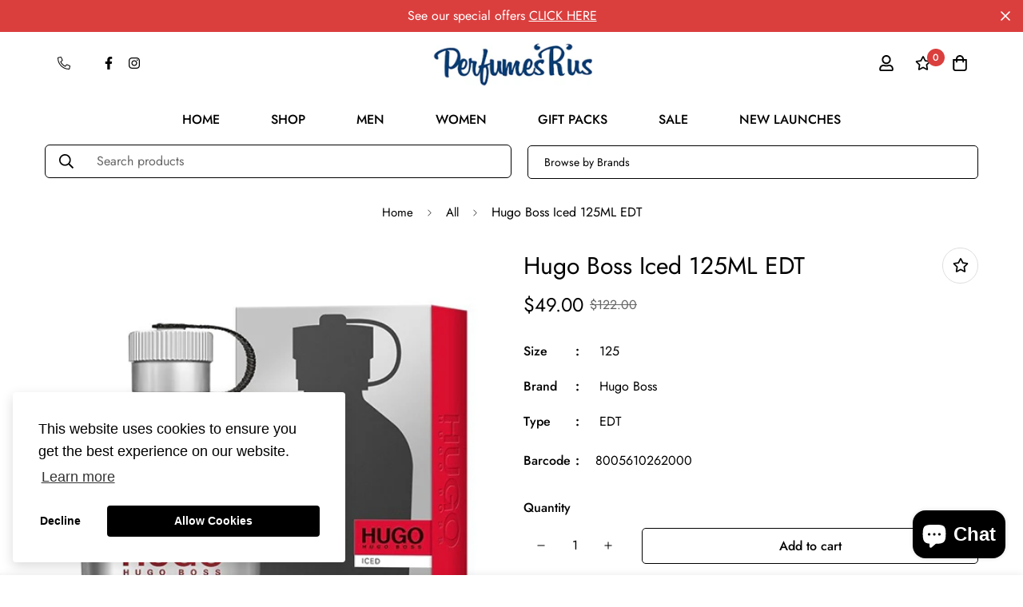

--- FILE ---
content_type: text/plain; charset=utf-8
request_url: https://sp-micro-proxy.b-cdn.net/micro?unique_id=jaipore.myshopify.com
body_size: 3990
content:
{"site":{"free_plan_limit_reached":true,"billing_status":null,"billing_active":true,"pricing_plan_required":false,"settings":{"proof_mobile_position":"Bottom","proof_desktop_position":"Bottom Left","proof_pop_size":"default","proof_start_delay_time":1,"proof_time_between":3,"proof_display_time":6,"proof_visible":true,"proof_cycle":true,"proof_mobile_enabled":true,"proof_desktop_enabled":true,"proof_tablet_enabled":null,"proof_locale":"en","proof_show_powered_by":false},"site_integrations":[{"id":"3723729","enabled":true,"integration":{"name":"Shopify Order Summary","handle":"shopify_order_summary","pro":true},"settings":{"proof_onclick_new_tab":null,"proof_exclude_pages":null,"proof_include_pages":[],"proof_display_pages_mode":"excluded","proof_minimum_activity_sessions":2,"proof_height":110,"proof_bottom":15,"proof_top":10,"proof_right":15,"proof_left":10,"proof_background_color":"#fff","proof_background_image_url":"","proof_font_color":"#333","proof_border_radius":8,"proof_padding_top":0,"proof_padding_bottom":0,"proof_padding_left":8,"proof_padding_right":16,"proof_icon_color":null,"proof_icon_background_color":null,"proof_hours_before_obscure":20,"proof_minimum_review_rating":5,"proof_highlights_color":"#F89815","proof_display_review":true,"proof_show_review_on_hover":false,"proof_summary_time_range":1440,"proof_summary_minimum_count":10,"proof_show_media":true,"proof_show_message":true,"proof_media_url":null,"proof_media_position":"top","proof_nudge_click_url":null,"proof_icon_url":null,"proof_icon_mode":null,"proof_icon_enabled":false},"template":{"id":"120","body":{"top":"{{visitor_count}} visitors placed {{order_count}} orders in the last {{time_range}}","middle":""},"raw_body":"<top>{{visitor_count}} visitors placed {{order_count}} orders in the last {{time_range}}</top><middle></middle>","locale":"en"}},{"id":"3723728","enabled":true,"integration":{"name":"Shopify Cart Summary","handle":"shopify_cart_summary","pro":true},"settings":{"proof_onclick_new_tab":null,"proof_exclude_pages":null,"proof_include_pages":[],"proof_display_pages_mode":"excluded","proof_minimum_activity_sessions":2,"proof_height":110,"proof_bottom":15,"proof_top":10,"proof_right":15,"proof_left":10,"proof_background_color":"#fff","proof_background_image_url":"","proof_font_color":"#333","proof_border_radius":8,"proof_padding_top":0,"proof_padding_bottom":0,"proof_padding_left":8,"proof_padding_right":16,"proof_icon_color":null,"proof_icon_background_color":null,"proof_hours_before_obscure":20,"proof_minimum_review_rating":5,"proof_highlights_color":"#F89815","proof_display_review":true,"proof_show_review_on_hover":false,"proof_summary_time_range":1440,"proof_summary_minimum_count":10,"proof_show_media":true,"proof_show_message":true,"proof_media_url":null,"proof_media_position":"top","proof_nudge_click_url":null,"proof_icon_url":null,"proof_icon_mode":null,"proof_icon_enabled":false},"template":{"id":"119","body":{"top":"{{visitor_count}} visitors added {{add_to_cart_count}} items to their cart in the last {{time_range}}","middle":""},"raw_body":"<top>{{visitor_count}} visitors added {{add_to_cart_count}} items to their cart in the last {{time_range}}</top><middle></middle>","locale":"en"}}],"events":[{"id":"59011714","created_at":null,"variables":{"first_name":"Someone","city":"Cornubia","province":"Queensland","province_code":"QLD","country":"Australia","country_code":"AU","product_title":"Marc Jacobs Honey 100ml EDP"},"click_url":"https://www.perfumesrus.com.au/products/marc-jacobs-honey-100ml-edp","image_url":"https://cdn.shopify.com/s/files/1/0013/8048/3183/products/Marc_Jacobs_Honey_100ml_EDP.jpg?v=1537852588","product":{"id":"663157","product_id":"1608486617199","title":"Marc Jacobs Honey 100ml EDP","created_at":"2018-09-25T05:16:28.000Z","updated_at":"2024-03-15T07:52:26.000Z","published_at":"2018-09-25T05:16:25.000Z"},"site_integration":{"id":"11006","enabled":false,"integration":{"name":"Shopify Purchase","handle":"shopify_api_purchase","pro":false},"template":{"id":"4","body":{"top":"{{first_name}} in {{city}}, {{province}} {{country}}","middle":"Purchased {{product_title}}"},"raw_body":"<top>{{first_name}} in {{city}}, {{province}} {{country}}</top><middle>Purchased {{product_title}}</middle>","locale":"en"}}},{"id":"57103781","created_at":null,"variables":{"first_name":"Someone","city":"Warrenup","province":"Western Australia","province_code":"WA","country":"Australia","country_code":"AU","product_title":"Yvresse 80ml EDT"},"click_url":"https://www.perfumesrus.com.au/products/yvresse-80ml-edt","image_url":"https://cdn.shopify.com/s/files/1/0013/8048/3183/products/Yvresse_80ml_EDT.jpg?v=1537253875","product":{"id":"678225","product_id":"1570388082799","title":"Yvresse 80ml EDT","created_at":"2018-09-18T06:57:55.000Z","updated_at":"2024-03-15T07:52:02.000Z","published_at":"2018-09-18T06:57:52.000Z"},"site_integration":{"id":"11006","enabled":false,"integration":{"name":"Shopify Purchase","handle":"shopify_api_purchase","pro":false},"template":{"id":"4","body":{"top":"{{first_name}} in {{city}}, {{province}} {{country}}","middle":"Purchased {{product_title}}"},"raw_body":"<top>{{first_name}} in {{city}}, {{province}} {{country}}</top><middle>Purchased {{product_title}}</middle>","locale":"en"}}},{"id":"56508998","created_at":null,"variables":{"first_name":"Someone","city":"Winnaleah","province":"Tasmania","province_code":"TAS","country":"Australia","country_code":"AU","product_title":"Jimmy Choo Flash 100ml EDP"},"click_url":"https://www.perfumesrus.com.au/products/jimmy-choo-flash-100ml-edp","image_url":"https://cdn.shopify.com/s/files/1/0013/8048/3183/products/Jimmy_Choo_Flash_100ml_EDP.jpg?v=1537858871","product":{"id":"656235","product_id":"1608857256047","title":"Jimmy Choo Flash 100ml EDP","created_at":"2018-09-25T07:01:11.000Z","updated_at":"2024-03-15T07:52:32.000Z","published_at":"2018-09-25T07:01:07.000Z"},"site_integration":{"id":"11006","enabled":false,"integration":{"name":"Shopify Purchase","handle":"shopify_api_purchase","pro":false},"template":{"id":"4","body":{"top":"{{first_name}} in {{city}}, {{province}} {{country}}","middle":"Purchased {{product_title}}"},"raw_body":"<top>{{first_name}} in {{city}}, {{province}} {{country}}</top><middle>Purchased {{product_title}}</middle>","locale":"en"}}},{"id":"55982967","created_at":null,"variables":{"first_name":"Someone","city":"Littlehampton ","province":"South Australia","province_code":"SA","country":"Australia","country_code":"AU","product_title":"Eclat D'Arpege 100ml EDT"},"click_url":"https://www.perfumesrus.com.au/products/eclat-darpege-100ml-edt","image_url":"https://cdn.shopify.com/s/files/1/0013/8048/3183/products/Eclat_D_Arpege_100ml_EDT.jpg?v=1537414920","product":{"id":"647846","product_id":"1581167116399","title":"Eclat D'Arpege 100ml EDT","created_at":"2018-09-20T03:42:00.000Z","updated_at":"2024-03-15T07:52:10.000Z","published_at":"2018-09-20T03:41:56.000Z"},"site_integration":{"id":"11006","enabled":false,"integration":{"name":"Shopify Purchase","handle":"shopify_api_purchase","pro":false},"template":{"id":"4","body":{"top":"{{first_name}} in {{city}}, {{province}} {{country}}","middle":"Purchased {{product_title}}"},"raw_body":"<top>{{first_name}} in {{city}}, {{province}} {{country}}</top><middle>Purchased {{product_title}}</middle>","locale":"en"}}},{"id":"55734363","created_at":null,"variables":{"first_name":"Someone","city":"Summerland Point","province":"New South Wales","province_code":"NSW","country":"Australia","country_code":"AU","product_title":"Yvresse 80ml EDT"},"click_url":"https://www.perfumesrus.com.au/products/yvresse-80ml-edt","image_url":"https://cdn.shopify.com/s/files/1/0013/8048/3183/products/Yvresse_80ml_EDT.jpg?v=1537253875","product":{"id":"678225","product_id":"1570388082799","title":"Yvresse 80ml EDT","created_at":"2018-09-18T06:57:55.000Z","updated_at":"2024-03-15T07:52:02.000Z","published_at":"2018-09-18T06:57:52.000Z"},"site_integration":{"id":"11006","enabled":false,"integration":{"name":"Shopify Purchase","handle":"shopify_api_purchase","pro":false},"template":{"id":"4","body":{"top":"{{first_name}} in {{city}}, {{province}} {{country}}","middle":"Purchased {{product_title}}"},"raw_body":"<top>{{first_name}} in {{city}}, {{province}} {{country}}</top><middle>Purchased {{product_title}}</middle>","locale":"en"}}},{"id":"55064565","created_at":null,"variables":{"first_name":"Someone","city":"north coburg","province":"Victoria","province_code":"VIC","country":"Australia","country_code":"AU","product_title":"D & G Light Blue Eau Intense 100ML EDP"},"click_url":"https://www.perfumesrus.com.au/products/d-g-light-blue-eau-intense-100ml-edp-new","image_url":"https://cdn.shopify.com/s/files/1/0013/8048/3183/products/D_G_Light_Blue_Eau_Intense_100ML_EDP.jpg?v=1647664112","product":{"id":"645163","product_id":"2182682804335","title":"D & G Light Blue Eau Intense 100ML EDP","created_at":"2019-03-25T01:15:29.000Z","updated_at":"2022-06-24T01:07:12.000Z","published_at":"2019-03-25T01:15:26.000Z"},"site_integration":{"id":"11006","enabled":false,"integration":{"name":"Shopify Purchase","handle":"shopify_api_purchase","pro":false},"template":{"id":"4","body":{"top":"{{first_name}} in {{city}}, {{province}} {{country}}","middle":"Purchased {{product_title}}"},"raw_body":"<top>{{first_name}} in {{city}}, {{province}} {{country}}</top><middle>Purchased {{product_title}}</middle>","locale":"en"}}},{"id":"54860750","created_at":null,"variables":{"first_name":"Someone","city":"Forest hill","province":"New South Wales","province_code":"NSW","country":"Australia","country_code":"AU","product_title":"Silver Scent Intense 100ml EDT"},"click_url":"https://www.perfumesrus.com.au/products/silver-scent-intense-100ml-edt","image_url":"https://cdn.shopify.com/s/files/1/0013/8048/3183/products/Silver_Scent_Intense_100ml_EDT.jpg?v=1553478940","product":{"id":"674103","product_id":"2182713770095","title":"Silver Scent Intense 100ml EDT","created_at":"2019-03-25T01:55:39.000Z","updated_at":"2024-03-15T07:53:05.000Z","published_at":"2019-03-25T01:55:37.000Z"},"site_integration":{"id":"11006","enabled":false,"integration":{"name":"Shopify Purchase","handle":"shopify_api_purchase","pro":false},"template":{"id":"4","body":{"top":"{{first_name}} in {{city}}, {{province}} {{country}}","middle":"Purchased {{product_title}}"},"raw_body":"<top>{{first_name}} in {{city}}, {{province}} {{country}}</top><middle>Purchased {{product_title}}</middle>","locale":"en"}}},{"id":"54696833","created_at":null,"variables":{"first_name":"Someone","city":"USHER","province":"Western Australia","province_code":"WA","country":"Australia","country_code":"AU","product_title":"Samsara 100ml EDP"},"click_url":"https://www.perfumesrus.com.au/products/samsara-100ml-edp","image_url":"https://cdn.shopify.com/s/files/1/0013/8048/3183/products/Samsara_100ml_EDP.jpg?v=1646889540","product":{"id":"672948","product_id":"2182699581551","title":"Samsara 100ml EDP","created_at":"2019-03-25T01:34:02.000Z","updated_at":"2023-03-27T05:56:35.000Z","published_at":"2019-03-25T01:33:59.000Z"},"site_integration":{"id":"11006","enabled":false,"integration":{"name":"Shopify Purchase","handle":"shopify_api_purchase","pro":false},"template":{"id":"4","body":{"top":"{{first_name}} in {{city}}, {{province}} {{country}}","middle":"Purchased {{product_title}}"},"raw_body":"<top>{{first_name}} in {{city}}, {{province}} {{country}}</top><middle>Purchased {{product_title}}</middle>","locale":"en"}}},{"id":"54649266","created_at":null,"variables":{"first_name":"Someone","city":"Mount Gravatt East","province":"Queensland","province_code":"QLD","country":"Australia","country_code":"AU","product_title":"Boss The Scent Deo Stick 75gm"},"click_url":"https://www.perfumesrus.com.au/products/boss-the-scent-deo-stick-75gm","image_url":"https://cdn.shopify.com/s/files/1/0013/8048/3183/products/Boss_The_Scent_Deo_Stick_75gm.jpg?v=1647664347","product":{"id":"638327","product_id":"1581437321327","title":"Boss The Scent Deo Stick 75gm","created_at":"2018-09-20T04:02:54.000Z","updated_at":"2023-03-27T05:55:57.000Z","published_at":"2018-09-20T04:02:51.000Z"},"site_integration":{"id":"11006","enabled":false,"integration":{"name":"Shopify Purchase","handle":"shopify_api_purchase","pro":false},"template":{"id":"4","body":{"top":"{{first_name}} in {{city}}, {{province}} {{country}}","middle":"Purchased {{product_title}}"},"raw_body":"<top>{{first_name}} in {{city}}, {{province}} {{country}}</top><middle>Purchased {{product_title}}</middle>","locale":"en"}}},{"id":"53476987","created_at":null,"variables":{"first_name":"Someone","city":"Port Kennedy","province":"Western Australia","province_code":"WA","country":"Australia","country_code":"AU","product_title":"Cinema 90ml EDP"},"click_url":"https://www.perfumesrus.com.au/products/cinema-90ml-edp","image_url":"https://cdn.shopify.com/s/files/1/0013/8048/3183/products/Cinema_90ml_EDP.jpg?v=1537411375","product":{"id":"641362","product_id":"1570385657967","title":"Cinema 90ml EDP","created_at":"2018-09-18T06:57:19.000Z","updated_at":"2024-03-15T07:52:02.000Z","published_at":"2018-09-18T06:57:16.000Z"},"site_integration":{"id":"11006","enabled":false,"integration":{"name":"Shopify Purchase","handle":"shopify_api_purchase","pro":false},"template":{"id":"4","body":{"top":"{{first_name}} in {{city}}, {{province}} {{country}}","middle":"Purchased {{product_title}}"},"raw_body":"<top>{{first_name}} in {{city}}, {{province}} {{country}}</top><middle>Purchased {{product_title}}</middle>","locale":"en"}}},{"id":"51748608","created_at":null,"variables":{"first_name":"Someone","city":"Mirrabooka","province":"Western Australia","province_code":"WA","country":"Australia","country_code":"AU","product_title":"Cool Water Sea Rose Caribbean Summer 100ML EDT"},"click_url":"https://www.perfumesrus.com.au/products/cool-water-sea-rose-caribbean-summer-100ml-edt","image_url":"https://cdn.shopify.com/s/files/1/0013/8048/3183/products/Cool_Water_Sea_Rose_Caribbean_Summer_100ML_EDT.jpg?v=1553476485","product":{"id":"644395","product_id":"2182682050671","title":"Cool Water Sea Rose Caribbean Summer 100ML EDT","created_at":"2019-03-25T01:14:45.000Z","updated_at":"2023-03-27T05:56:31.000Z","published_at":"2019-03-25T01:14:42.000Z"},"site_integration":{"id":"11006","enabled":false,"integration":{"name":"Shopify Purchase","handle":"shopify_api_purchase","pro":false},"template":{"id":"4","body":{"top":"{{first_name}} in {{city}}, {{province}} {{country}}","middle":"Purchased {{product_title}}"},"raw_body":"<top>{{first_name}} in {{city}}, {{province}} {{country}}</top><middle>Purchased {{product_title}}</middle>","locale":"en"}}},{"id":"51356575","created_at":null,"variables":{"first_name":"Someone","city":"GLEN IRIS","province":"Western Australia","province_code":"WA","country":"Australia","country_code":"AU","product_title":"Drakkar Essence 200ml EDT"},"click_url":"https://www.perfumesrus.com.au/products/drakkar-essence-200ml-edt","image_url":"https://cdn.shopify.com/s/files/1/0013/8048/3183/products/Drakkar_Essence_200ml_EDT.jpg?v=1553477687","product":{"id":"647516","product_id":"2182700597359","title":"Drakkar Essence 200ml EDT","created_at":"2019-03-25T01:34:47.000Z","updated_at":"2022-06-24T01:06:04.000Z","published_at":"2019-03-25T01:34:44.000Z"},"site_integration":{"id":"11006","enabled":false,"integration":{"name":"Shopify Purchase","handle":"shopify_api_purchase","pro":false},"template":{"id":"4","body":{"top":"{{first_name}} in {{city}}, {{province}} {{country}}","middle":"Purchased {{product_title}}"},"raw_body":"<top>{{first_name}} in {{city}}, {{province}} {{country}}</top><middle>Purchased {{product_title}}</middle>","locale":"en"}}},{"id":"51341836","created_at":null,"variables":{"first_name":"Someone","city":"Moonee Ponds","province":"Victoria","province_code":"VIC","country":"Australia","country_code":"AU","product_title":"Sofia Vergara 100ml EDP"},"click_url":"https://www.perfumesrus.com.au/products/sofia-vergara-100ml-edp","image_url":"https://cdn.shopify.com/s/files/1/0013/8048/3183/products/Sofia_Vergara_100ml_EDP.jpg?v=1553485944","product":{"id":"674171","product_id":"2182832554095","title":"Sofia Vergara 100ml EDP","created_at":"2019-03-25T03:52:24.000Z","updated_at":"2026-01-09T02:26:02.946Z","published_at":"2019-03-25T03:52:21.000Z"},"site_integration":{"id":"11006","enabled":false,"integration":{"name":"Shopify Purchase","handle":"shopify_api_purchase","pro":false},"template":{"id":"4","body":{"top":"{{first_name}} in {{city}}, {{province}} {{country}}","middle":"Purchased {{product_title}}"},"raw_body":"<top>{{first_name}} in {{city}}, {{province}} {{country}}</top><middle>Purchased {{product_title}}</middle>","locale":"en"}}},{"id":"51129369","created_at":null,"variables":{"city":"Hannans","country":"Australia","province":"Western Australia","first_name":"Someone","country_code":"AU","province_code":"WA","product_title":"FCUK Late Night 100ml EDT"},"click_url":"https://www.perfumesrus.com.au/products/fcuk-late-night-100ml-edt","image_url":"https://cdn.shopify.com/s/files/1/0013/8048/3183/products/FCUK_Late_Nigh_100ml_EDT.jpg?v=1647299853","product":{"id":"650297","product_id":"2182688112751","title":"FCUK Late Night 100ml EDT","created_at":"2019-03-25T01:19:39.000Z","updated_at":"2024-03-15T07:52:54.000Z","published_at":"2019-03-25T01:19:35.000Z"},"site_integration":{"id":"11006","enabled":false,"integration":{"name":"Shopify Purchase","handle":"shopify_api_purchase","pro":false},"template":{"id":"4","body":{"top":"{{first_name}} in {{city}}, {{province}} {{country}}","middle":"Purchased {{product_title}}"},"raw_body":"<top>{{first_name}} in {{city}}, {{province}} {{country}}</top><middle>Purchased {{product_title}}</middle>","locale":"en"}}},{"id":"50868465","created_at":null,"variables":{"city":"Torquay","country":"Australia","province":"Victoria","first_name":"Someone","country_code":"AU","province_code":"VIC","product_title":"Bvlgari Pour Femme 100ml EDT"},"click_url":"https://www.perfumesrus.com.au/products/bvlgari-pour-femme-100ml-edt","image_url":"https://cdn.shopify.com/s/files/1/0013/8048/3183/products/Z1133W.jpg?v=1536914891","product":{"id":"640807","product_id":"1555823984751","title":"Bvlgari Pour Femme 100ml EDT","created_at":"2018-09-14T08:48:10.000Z","updated_at":"2022-06-24T01:14:21.000Z","published_at":"2018-09-14T08:48:07.000Z"},"site_integration":{"id":"11006","enabled":false,"integration":{"name":"Shopify Purchase","handle":"shopify_api_purchase","pro":false},"template":{"id":"4","body":{"top":"{{first_name}} in {{city}}, {{province}} {{country}}","middle":"Purchased {{product_title}}"},"raw_body":"<top>{{first_name}} in {{city}}, {{province}} {{country}}</top><middle>Purchased {{product_title}}</middle>","locale":"en"}}},{"id":"46376636","created_at":null,"variables":{"city":"Tully","country":"Australia","province":"Queensland","first_name":"Someone","country_code":"AU","province_code":"QLD","product_title":"Lolita Lempicka 'Si' 10ml Body Lotion + 10ml Shower Gel"},"click_url":"https://www.perfumesrus.com.au/products/lolita-lempicka-si-10ml-body-lotion-10ml-shower-gel","image_url":"https://cdn.shopify.com/s/files/1/0013/8048/3183/products/Lolita_Lempicka_SI_Miniset.jpg?v=1553481316","product":{"id":"661561","product_id":"2182742114415","title":"Lolita Lempicka 'Si' 10ml Body Lotion + 10ml Shower Gel","created_at":"2019-03-25T02:35:16.000Z","updated_at":"2025-05-10T07:22:04.840Z","published_at":"2019-03-25T02:35:12.000Z"},"site_integration":{"id":"11006","enabled":false,"integration":{"name":"Shopify Purchase","handle":"shopify_api_purchase","pro":false},"template":{"id":"4","body":{"top":"{{first_name}} in {{city}}, {{province}} {{country}}","middle":"Purchased {{product_title}}"},"raw_body":"<top>{{first_name}} in {{city}}, {{province}} {{country}}</top><middle>Purchased {{product_title}}</middle>","locale":"en"}}},{"id":"40663928","created_at":null,"variables":{"city":"Marsfield","country":"Australia","province":"New South Wales","first_name":"Someone","country_code":"AU","province_code":"NSW","product_title":"Bvlgari Pour Femme 100ml EDT"},"click_url":"https://www.perfumesrus.com.au/products/bvlgari-pour-femme-100ml-edt","image_url":"https://cdn.shopify.com/s/files/1/0013/8048/3183/products/Z1133W.jpg?v=1536914891","product":{"id":"640807","product_id":"1555823984751","title":"Bvlgari Pour Femme 100ml EDT","created_at":"2018-09-14T08:48:10.000Z","updated_at":"2022-06-24T01:14:21.000Z","published_at":"2018-09-14T08:48:07.000Z"},"site_integration":{"id":"11006","enabled":false,"integration":{"name":"Shopify Purchase","handle":"shopify_api_purchase","pro":false},"template":{"id":"4","body":{"top":"{{first_name}} in {{city}}, {{province}} {{country}}","middle":"Purchased {{product_title}}"},"raw_body":"<top>{{first_name}} in {{city}}, {{province}} {{country}}</top><middle>Purchased {{product_title}}</middle>","locale":"en"}}},{"id":"26654294","created_at":null,"variables":{"city":"Blacktown","country":"Australia","province":"New South Wales","first_name":"Someone","country_code":"AU","province_code":"NSW","product_title":"Bvlgari Omnia Amethyste 65ml EDT"},"click_url":"https://www.perfumesrus.com.au/products/bvlgari-omnia-amethyste-65ml-edt","image_url":"https://cdn.shopify.com/s/files/1/0013/8048/3183/products/Bvlgari_Amethyste_65Ml_EDT.jpg?v=1536914879","product":{"id":"640790","product_id":"1555823067247","title":"Bvlgari Omnia Amethyste 65ml EDT","created_at":"2018-09-14T08:47:59.000Z","updated_at":"2023-01-14T06:15:58.000Z","published_at":"2018-09-14T08:47:56.000Z"},"site_integration":{"id":"11006","enabled":false,"integration":{"name":"Shopify Purchase","handle":"shopify_api_purchase","pro":false},"template":{"id":"4","body":{"top":"{{first_name}} in {{city}}, {{province}} {{country}}","middle":"Purchased {{product_title}}"},"raw_body":"<top>{{first_name}} in {{city}}, {{province}} {{country}}</top><middle>Purchased {{product_title}}</middle>","locale":"en"}}},{"id":"15344624","created_at":null,"variables":{"city":"Burraneer","country":"Australia","province":"New South Wales","first_name":"Someone","country_code":"AU","province_code":"NSW","product_title":"Bvlgari Pour Femme 100ml EDT"},"click_url":"https://www.perfumesrus.com.au/products/bvlgari-pour-femme-100ml-edt","image_url":"https://cdn.shopify.com/s/files/1/0013/8048/3183/products/Z1133W.jpg?v=1536914891","product":{"id":"640807","product_id":"1555823984751","title":"Bvlgari Pour Femme 100ml EDT","created_at":"2018-09-14T08:48:10.000Z","updated_at":"2022-06-24T01:14:21.000Z","published_at":"2018-09-14T08:48:07.000Z"},"site_integration":{"id":"11006","enabled":false,"integration":{"name":"Shopify Purchase","handle":"shopify_api_purchase","pro":false},"template":{"id":"4","body":{"top":"{{first_name}} in {{city}}, {{province}} {{country}}","middle":"Purchased {{product_title}}"},"raw_body":"<top>{{first_name}} in {{city}}, {{province}} {{country}}</top><middle>Purchased {{product_title}}</middle>","locale":"en"}}},{"id":"14970578","created_at":null,"variables":{"city":"Chadstone","country":"Australia","province":"Victoria","first_name":"Someone","country_code":"AU","province_code":"VIC","product_title":"Jimmy Choo Ice 50ML EDT"},"click_url":"https://www.perfumesrus.com.au/products/jimmy-choo-ice-50ml-edt","image_url":"https://cdn.shopify.com/s/files/1/0013/8048/3183/products/Jimmy_Choo_Ice_50ML_EDT.jpg?v=1537858958","product":{"id":"656278","product_id":"1608862269551","title":"Jimmy Choo Ice 50ML EDT","created_at":"2018-09-25T07:02:38.000Z","updated_at":"2024-03-15T07:52:32.000Z","published_at":"2018-09-25T07:02:35.000Z"},"site_integration":{"id":"11006","enabled":false,"integration":{"name":"Shopify Purchase","handle":"shopify_api_purchase","pro":false},"template":{"id":"4","body":{"top":"{{first_name}} in {{city}}, {{province}} {{country}}","middle":"Purchased {{product_title}}"},"raw_body":"<top>{{first_name}} in {{city}}, {{province}} {{country}}</top><middle>Purchased {{product_title}}</middle>","locale":"en"}}},{"id":"11689001","created_at":null,"variables":{"city":"Carnegie","country":"Australia","province":"Victoria","first_name":"Someone","country_code":"AU","province_code":"VIC","product_title":"Lanvin Marry Me 75ml EDP"},"click_url":"https://www.perfumesrus.com.au/products/lanvin-marry-me-75ml-edp","image_url":"https://cdn.shopify.com/s/files/1/0013/8048/3183/products/Lanvin_Marry_Me_75ml_EDP1.jpg?v=1553481294","product":{"id":"661436","product_id":"2182741590127","title":"Lanvin Marry Me 75ml EDP","created_at":"2019-03-25T02:34:53.000Z","updated_at":"2022-08-08T01:08:41.000Z","published_at":"2019-03-25T02:34:50.000Z"},"site_integration":{"id":"11006","enabled":false,"integration":{"name":"Shopify Purchase","handle":"shopify_api_purchase","pro":false},"template":{"id":"4","body":{"top":"{{first_name}} in {{city}}, {{province}} {{country}}","middle":"Purchased {{product_title}}"},"raw_body":"<top>{{first_name}} in {{city}}, {{province}} {{country}}</top><middle>Purchased {{product_title}}</middle>","locale":"en"}}},{"id":"10909415","created_at":null,"variables":{"city":"Camberwell","country":"Australia","province":"Victoria","first_name":"Someone","country_code":"AU","province_code":"VIC","product_title":"Creed Fleurs de Gardenia 75ML EDP"},"click_url":"https://www.perfumesrus.com.au/products/creed-fleurs-de-gardenia-75ml-edp","image_url":"https://cdn.shopify.com/s/files/1/0013/8048/3183/products/Creed_Fleurs_de_Gardenia_75ML_EDP.jpg?v=1553468996","product":{"id":"644523","product_id":"2182650331247","title":"Creed Fleurs de Gardenia 75ML EDP","created_at":"2019-03-24T23:09:56.000Z","updated_at":"2023-03-27T05:56:25.000Z","published_at":"2019-03-24T23:09:53.000Z"},"site_integration":{"id":"11006","enabled":false,"integration":{"name":"Shopify Purchase","handle":"shopify_api_purchase","pro":false},"template":{"id":"4","body":{"top":"{{first_name}} in {{city}}, {{province}} {{country}}","middle":"Purchased {{product_title}}"},"raw_body":"<top>{{first_name}} in {{city}}, {{province}} {{country}}</top><middle>Purchased {{product_title}}</middle>","locale":"en"}}},{"id":"9804780","created_at":null,"variables":{"city":"Truganina","country":"Australia","province":"Victoria","first_name":"Someone","country_code":"AU","province_code":"VIC","product_title":"Playboy Malibu 100ml EDT"},"click_url":"https://www.perfumesrus.com.au/products/playboy-malibu-100ml-edt","image_url":"https://cdn.shopify.com/s/files/1/0013/8048/3183/products/Playboy_Malibu_100ml_EDT.jpg?v=1537850868","product":{"id":"669783","product_id":"1608377204847","title":"Playboy Malibu 100ml EDT","created_at":"2018-09-25T04:47:48.000Z","updated_at":"2023-03-27T05:56:05.000Z","published_at":"2018-09-25T04:47:44.000Z"},"site_integration":{"id":"11006","enabled":false,"integration":{"name":"Shopify Purchase","handle":"shopify_api_purchase","pro":false},"template":{"id":"4","body":{"top":"{{first_name}} in {{city}}, {{province}} {{country}}","middle":"Purchased {{product_title}}"},"raw_body":"<top>{{first_name}} in {{city}}, {{province}} {{country}}</top><middle>Purchased {{product_title}}</middle>","locale":"en"}}},{"id":"9276143","created_at":null,"variables":{"city":"launceston ","country":"Australia","province":"Tasmania","first_name":"Someone","country_code":"AU","province_code":"TAS","product_title":"Paco Invictus 100ml EDT"},"click_url":"https://www.perfumesrus.com.au/products/paco-invictus-100ml-edt","image_url":"https://cdn.shopify.com/s/files/1/0013/8048/3183/products/Paco_Invictus_100ml_EDT.jpg?v=1537255263","product":{"id":"669088","product_id":"1570483273839","title":"Paco Invictus 100ml EDT","created_at":"2018-09-18T07:21:03.000Z","updated_at":"2024-03-15T07:52:08.000Z","published_at":"2018-09-18T07:20:59.000Z"},"site_integration":{"id":"11006","enabled":false,"integration":{"name":"Shopify Purchase","handle":"shopify_api_purchase","pro":false},"template":{"id":"4","body":{"top":"{{first_name}} in {{city}}, {{province}} {{country}}","middle":"Purchased {{product_title}}"},"raw_body":"<top>{{first_name}} in {{city}}, {{province}} {{country}}</top><middle>Purchased {{product_title}}</middle>","locale":"en"}}},{"id":"6899712","created_at":null,"variables":{"city":"Dandenong","country":"Australia","province":"Victoria","first_name":"Someone","country_code":"AU","province_code":"VIC","product_title":"Bvlgari Aqua Marine 150ML Body Spray"},"click_url":"https://www.perfumesrus.com.au/products/bvlgari-aqua-marine-150ml-body","image_url":"https://cdn.shopify.com/s/files/1/0013/8048/3183/products/Bvlgari_Aqua_Marine_150ML_Body.jpg?v=1647664603","product":{"id":"639574","product_id":"1555831652463","title":"Bvlgari Aqua Marine 150ML Body Spray","created_at":"2018-09-14T08:49:49.000Z","updated_at":"2022-06-24T01:14:09.000Z","published_at":"2018-09-14T08:49:46.000Z"},"site_integration":{"id":"11006","enabled":false,"integration":{"name":"Shopify Purchase","handle":"shopify_api_purchase","pro":false},"template":{"id":"4","body":{"top":"{{first_name}} in {{city}}, {{province}} {{country}}","middle":"Purchased {{product_title}}"},"raw_body":"<top>{{first_name}} in {{city}}, {{province}} {{country}}</top><middle>Purchased {{product_title}}</middle>","locale":"en"}}}]}}